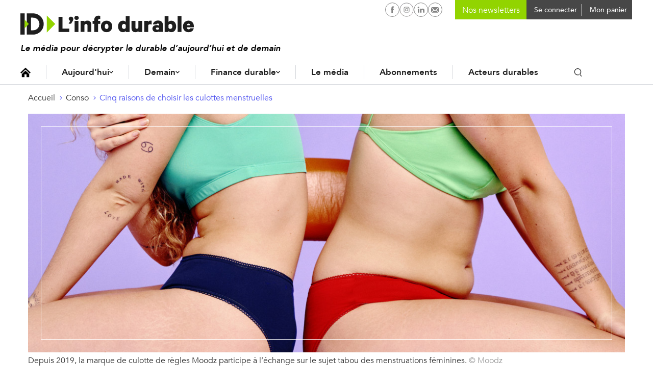

--- FILE ---
content_type: text/html; charset=UTF-8
request_url: https://www.linfodurable.fr/conso/cinq-raisons-de-choisir-les-culottes-menstruelles-28807
body_size: 15917
content:
<!DOCTYPE html>
<!--[if lte IE 9 ]><html lang="fr" dir="ltr" prefix="og: https://ogp.me/ns#" class="no-js no-touch ie-9 lte-ie9"><![endif]-->
<!--[if (gt IE 9)|!(IE)]><!--><html lang="fr" dir="ltr" prefix="og: https://ogp.me/ns#" class="no-js no-touch"><!--<![endif]-->
<head>
	<meta charset="utf-8" />
	<title>Cinq raisons de choisir les culottes menstruelles</title>
	<link rel="canonical" href="https://www.linfodurable.fr/conso/cinq-raisons-de-choisir-les-culottes-menstruelles-28807" />
<meta name="description" content="Un vent de liberté souffle sur les menstruations féminines. Depuis 2018 avec le lancement de nombreuses marques, les culottes de règles font leur révolution dans l’Hexagone. Voici cinq bonnes raisons de choisir les culottes de règles plutôt que les tampons et les serviettes hygiéniques." />
<meta property="og:title" content="Cinq raisons de choisir les culottes menstruelles" />
<meta property="og:description" content="Un vent de liberté souffle sur les menstruations féminines. Depuis 2018 avec le lancement de nombreuses marques, les culottes de règles font leur révolution dans l’Hexagone. Voici cinq bonnes raisons de choisir les culottes de règles plutôt que les tampons et les serviettes hygiéniques." />
<meta property="og:image" content="https://www.linfodurable.fr/sites/linfodurable/files/styles/share/public/2021-10/Moodz_culotte-menstruelle_duo_gamme-basique_CB-CR.jpg?itok=rS1T_2h6" />
<meta property="og:image:width" content="2362" />
<meta property="og:image:height" content="3151" />
<meta name="twitter:card" content="summary_large_image" />
<meta name="twitter:site" content="@ID_LinfoDurable" />
<meta name="MobileOptimized" content="width" />
<meta name="HandheldFriendly" content="true" />
<meta name="viewport" content="width=device-width, initial-scale=1, shrink-to-fit=no" />
<meta name="robots" content="max-snippet:-1" />
<meta name="robots" content="max-image-preview:large" />
<meta name="robots" content="max-video-preview:-1" />
<meta http-equiv="refresh" content="180" />
<link rel="shortcut icon" href="/sites/linfodurable/themes/id1/favicons/favicon.ico" type="image/vnd.microsoft.icon" />
<link rel="revision" href="https://www.linfodurable.fr/conso/cinq-raisons-de-choisir-les-culottes-menstruelles-28807" />

	<script>
	var _DEVICE_TOUCH_ = false;
	(function(ua,h,c) {
		h[c] = h[c].replace('no-js', 'js');
		if (('ontouchstart' in window) || (window.DocumentTouch && document instanceof DocumentTouch) || (navigator.MaxTouchPoints > 0) || (navigator.msMaxTouchPoints > 0)) {
			_DEVICE_TOUCH_ = true;
			h[c] = h[c].replace('no-touch', 'touch');
		}
	})(navigator.userAgent.toLowerCase(), document.documentElement, 'className');</script>
	<link rel="preload" crossOrigin="anonymous" href="/sites/linfodurable/themes/id1/fonts/Avenir-Book.woff" as="font">
	<link rel="preload" crossOrigin="anonymous" href="/sites/linfodurable/themes/id1/fonts/Avenir-Medium.woff" as="font">
	<link rel="preload" crossOrigin="anonymous" href="/sites/linfodurable/themes/id1/fonts/Avenir-Heavy.woff" as="font">
	<link rel="stylesheet" media="all" href="/sites/linfodurable/files/css/css_puKA4AH66nRp3A97ZD5jgaqmyt5PawF7ldSif3JPkBU.css" />
<link rel="stylesheet" media="all" href="/sites/linfodurable/files/css/css_MTe8iC6GeCBMlG0nXhOOgn2shkuuIq8u-YStiq0dH2U.css" />
<link rel="stylesheet" media="print" href="/sites/linfodurable/files/css/css_xdy4RZJF51dwcjz2egLY_f3QEtDPcbemm3-9xePHPgY.css" />
<link rel="stylesheet" media="all" href="/sites/linfodurable/files/css/css_GNDYwyT1vDbxbxRSb537jj9azLimkAb7MNL3JNFMMdU.css" />

	
	<link rel="apple-touch-icon" sizes="180x180" href="/sites/linfodurable/themes/id1/favicons/apple-touch-icon.png">
	<link rel="icon" type="image/png" sizes="32x32" href="/sites/linfodurable/themes/id1/favicons/favicon-32x32.png">
	<link rel="icon" type="image/png" sizes="16x16" href="/sites/linfodurable/themes/id1/favicons/favicon-16x16.png">
	<link rel="manifest" href="/sites/linfodurable/themes/id1/favicons/manifest.json">
	<link rel="mask-icon" href="/sites/linfodurable/themes/id1/favicons/safari-pinned-tab.svg" color="#94d60a">
	<meta name="theme-color" content="#ffffff">

  <!-- SirData CMP -->
  <script type="text/javascript" src="https://cache.consentframework.com/js/pa/33091/c/6lRPM/stub" referrerpolicy="origin" charset="utf-8"></script>
  <script>
  window.Sddan = {
      "info": {
          "hd_m" : "",
          "hd_s256" : "",
          "uf_postal_code" : "",
          "uf_bday" : "",
          "uf_gender" : "",
      }
  };
  </script>
  <script type="text/javascript" src="https://choices.consentframework.com/js/pa/33091/c/6lRPM/cmp" referrerpolicy="origin" charset="utf-8" async></script>
  <!-- End SirData CMP -->

	<script>
    (function(i,s,o,g,r,a,m){i['GoogleAnalyticsObject']=r;i[r]=i[r]||function(){
    (i[r].q=i[r].q||[]).push(arguments)},i[r].l=1*new Date();a=s.createElement(o),
    m=s.getElementsByTagName(o)[0];a.async=1;a.src=g;m.parentNode.insertBefore(a,m)
    })(window,document,'script','https://www.google-analytics.com/analytics.js','ga');
    ga('create', 'UA-102740576-1', 'auto');
    ga('send', 'pageview');
	</script>

  <!-- SirData server side -->
  <script type="text/javascript"> window.dataLayer = window.dataLayer || [];
    window.dataLayer.push({ 'gtm.start': new Date().getTime(), event: 'gtm.js' });
  </script>
  <script type="text/javascript" src="https://zjycvv.linfodurable.fr/ksvtne.js" async></script>
  <!-- End SirData server side -->

  <!-- Facebook Pixel Code -->
  <script>
    !function(f,b,e,v,n,t,s)
    {if(f.fbq)return;n=f.fbq=function(){n.callMethod?
    n.callMethod.apply(n,arguments):n.queue.push(arguments)};
    if(!f._fbq)f._fbq=n;n.push=n;n.loaded=!0;n.version='2.0';
    n.queue=[];t=b.createElement(e);t.async=!0;
    t.src=v;s=b.getElementsByTagName(e)[0];
    s.parentNode.insertBefore(t,s)}(window, document,'script',
    'https://connect.facebook.net/en_US/fbevents.js');
    fbq('init', '356717959182423');
    fbq('track', 'PageView');
  </script>
  <noscript><img height="1" width="1" style="display:none" src="https://www.facebook.com/tr?id=356717959182423&ev=PageView&noscript=1" /></noscript>
  <!-- End Facebook Pixel Code -->

  <script async src="https://pagead2.googlesyndication.com/pagead/js/adsbygoogle.js?client=ca-pub-2033494139890873" crossorigin="anonymous"></script>
  <script async id="ebx" src="//applets.ebxcdn.com/ebx.js"></script>
</head>
<body class="page-category--conso path-node page-node-type-article">

  <script type="text/javascript">
    data = [{"page-type":"article","page-category":"conso","article-id":"article-28807","article-format":"conso","article-type":"article","log":false}];
    window.dataLayer = (window.dataLayer || []).reverse();
    window.dataLayer.push(data[0]);
    window.dataLayer = window.dataLayer.reverse();
  </script>

  <!-- Google Tag Manager (noscript) -->
  <noscript><iframe src="https://www.googletagmanager.com/ns.html?id=GTM-5KKCSXQ"
  height="0" width="0" style="display:none;visibility:hidden"></iframe></noscript>
  <!-- End Google Tag Manager (noscript) -->

	<script>
	(function(d,c,xhr,e){
		xhr = new XMLHttpRequest();
		xhr.open('GET', '/sites/linfodurable/themes/id1/img/sprite-icons.svg?t8ws81=', !0);
		xhr.onload = function () {
			e = d.createElement('div');
			e.innerHTML = xhr.responseText;
			d.body.insertBefore(e[c][0], d.body[c][0]);
		};
		xhr.send();
	})(document, 'childNodes');
	</script>
	
	  <div class="dialog-off-canvas-main-canvas" data-off-canvas-main-canvas>
    <div id="popin-newsletter-modal" data-closable>
  <div>
    <div class="popin-content">
      <button class="close" aria-label="Close alert" type="button" data-close>
        <span aria-hidden="true">&times;</span>
      </button>
      <div class="popin-title">
        Newsletters ID, l’Info Durable
      </div>
      <div class="popin-description">
        <p>
          Pour ne rien rater de <strong>l’info durable</strong>, abonnez-vous <strong>gratuitement</strong> à nos newsletters.
        </p>
      </div>
      <div id="newsletter-block-container"></div>
          </div>
  </div>
</div>


<ul class="access-links hide-print">
	<li>
		<a href="#navigation" class="color-white bg-grey-dark">Navigation</a>
	</li>
	<li>
		<a href="#contenu" class="color-white bg-grey-dark">Contenu</a>
	</li>
</ul>
<input
type="checkbox" id="menu-mobile-toggle">

<header class="site-header hide-print" role="banner">
	<div class="container">
		<div class="site-header_inner"> 
			<label for="menu-mobile-toggle" class="hide-l">
				<svg class="icon icon-ic_burger fs-20" role="img" aria-hidden="true"><use xlink:href="#ic_burger-icon"/></svg>

				<svg class="icon icon-close fs-20" role="img" aria-hidden="true"><use xlink:href="#close-icon"/></svg>

			</label>
			<a href="https://www.linfodurable.fr/" class="site-header_logo">
				<img src="/sites/linfodurable/themes/id1/img/logo_new.svg" alt="ID, l'Info Durable" width="340" class="">
							</a>
			<div class="header_baseline">Le média pour décrypter le durable d’aujourd’hui et de demain</div>

						<div class="site-header_user">
				<nav id="block-id-main-menu" role="navigation" aria-labelledby="id-main-menu-title" class="block block-menu navigation menu--main">
					<p id="id-main-menu-title" class="visually-hidden">Navigation principale</p>
					

  <ul class="menu menu-level-0">
      
    <li class="menu-item">
      <a href="/" class="icon-home" data-drupal-link-system-path="&lt;front&gt;">Accueil</a>
                    
  
  <div class="menu_link_content menu-link-contentmenu-v3 view-mode-default menu-dropdown">
  <div class="dropdown-content">
              
          </div>
  </div>



          </li>
      
    <li class="menu-item menu-item--expanded">
      <a href="/aujourdhui" data-drupal-link-system-path="node/36972">Aujourd&#039;hui</a>
                    
  
  <div class="menu_link_content menu-link-contentmenu-v3 view-mode-default menu-dropdown menu-dropdown-0 menu-type-default">
  <div class="dropdown-content">
              
            <div class="clearfix text-formatted field field--name-field-teaser field--type-text-long field--label-hidden field__item"><p>Des actualités, des décryptages et des solutions qui façonnent la transition écologique et le durable d’aujourd'hui.</p>
</div>
      
  <ul class="menu menu-level-1">
      
    <li class="menu-item menu-item--expanded">
      <a href="">Aujourd’hui</a>
                    
  
  <div class="menu_link_content menu-link-contentmenu-v3 view-mode-default menu-dropdown menu-dropdown-1 menu-type-default">
  <div class="dropdown-content">
              
  <ul class="menu menu-level-2">
      
    <li class="menu-item">
      <a href="/aujourdhui/actualites" data-drupal-link-system-path="aujourdhui/actualites">Actualités</a>
                    
  
  <div class="menu_link_content menu-link-contentmenu-v3 view-mode-default menu-dropdown">
  <div class="dropdown-content">
              
          </div>
  </div>



          </li>
      
    <li class="menu-item">
      <a href="/aujourdhui/agir-quotidien" data-drupal-link-system-path="aujourdhui/agir-quotidien">Au quotidien</a>
                    
  
  <div class="menu_link_content menu-link-contentmenu-v3 view-mode-default menu-dropdown">
  <div class="dropdown-content">
              
          </div>
  </div>



          </li>
      
    <li class="menu-item">
      <a href="/tendances" data-drupal-link-system-path="taxonomy/term/3288">Tendances</a>
                    
  
  <div class="menu_link_content menu-link-contentmenu-v3 view-mode-default menu-dropdown">
  <div class="dropdown-content">
              
          </div>
  </div>



          </li>
      
    <li class="menu-item">
      <a href="/magazines" data-drupal-link-system-path="magazines">Magazines</a>
                    
  
  <div class="menu_link_content menu-link-contentmenu-v3 view-mode-default menu-dropdown">
  <div class="dropdown-content">
              
          </div>
  </div>



          </li>
      
    <li class="menu-item">
      <a href="/agenda" data-drupal-link-system-path="agenda">Agenda</a>
                    
  
  <div class="menu_link_content menu-link-contentmenu-v3 view-mode-default menu-dropdown">
  <div class="dropdown-content">
              
          </div>
  </div>



          </li>
      
    <li class="menu-item">
      <a href="https://www.linfodurable.fr/dossiers">Dossiers</a>
                    
  
  <div class="menu_link_content menu-link-contentmenu-v3 view-mode-default menu-dropdown">
  <div class="dropdown-content">
              
          </div>
  </div>



          </li>
    </ul>



          </div>
  </div>



          </li>
    </ul>



          </div>
  </div>



          </li>
      
    <li class="menu-item menu-item--expanded">
      <a href="/demain" data-drupal-link-system-path="node/36973">Demain</a>
                    
  
  <div class="menu_link_content menu-link-contentmenu-v3 view-mode-default menu-dropdown menu-dropdown-0 menu-type-default">
  <div class="dropdown-content">
              
            <div class="clearfix text-formatted field field--name-field-teaser field--type-text-long field--label-hidden field__item"><p>Des infos sur les innovations en cours, des portraits et initiatives inspirantes, ici et ailleurs, pour construire le monde durable de demain.</p>
</div>
      
  <ul class="menu menu-level-1">
      
    <li class="menu-item menu-item--expanded">
      <a href="">Demain</a>
                    
  
  <div class="menu_link_content menu-link-contentmenu-v3 view-mode-default menu-dropdown menu-dropdown-1 menu-type-default">
  <div class="dropdown-content">
              
  <ul class="menu menu-level-2">
      
    <li class="menu-item">
      <a href="/solutions" data-drupal-link-system-path="taxonomy/term/3291">Solutions</a>
                    
  
  <div class="menu_link_content menu-link-contentmenu-v3 view-mode-default menu-dropdown">
  <div class="dropdown-content">
              
          </div>
  </div>



          </li>
      
    <li class="menu-item">
      <a href="/inspirations" data-drupal-link-system-path="taxonomy/term/3290">Inspirations</a>
                    
  
  <div class="menu_link_content menu-link-contentmenu-v3 view-mode-default menu-dropdown">
  <div class="dropdown-content">
              
          </div>
  </div>



          </li>
      
    <li class="menu-item">
      <a href="/ailleurs-dans-le-monde" data-drupal-link-system-path="taxonomy/term/3289">Ailleurs dans le monde</a>
                    
  
  <div class="menu_link_content menu-link-contentmenu-v3 view-mode-default menu-dropdown menu-dropdown-2 menu-type-default">
  <div class="dropdown-content">
              
            <div class="clearfix text-formatted field field--name-field-teaser field--type-text-long field--label-hidden field__item"><p>Demain en France ?</p>
</div>
      
          </div>
  </div>



          </li>
      
    <li class="menu-item">
      <a href="/tribunes" data-drupal-link-system-path="taxonomy/term/3293">Tribunes</a>
                    
  
  <div class="menu_link_content menu-link-contentmenu-v3 view-mode-default menu-dropdown">
  <div class="dropdown-content">
              
          </div>
  </div>



          </li>
    </ul>



          </div>
  </div>



          </li>
    </ul>



          </div>
  </div>



          </li>
      
    <li class="menu-item menu-item--expanded">
      <a href="/finance-durable" data-drupal-link-system-path="node/36974">Finance durable</a>
                    
  
  <div class="menu_link_content menu-link-contentmenu-v3 view-mode-default menu-dropdown menu-dropdown-0 menu-type-default">
  <div class="dropdown-content">
              
            <div class="clearfix text-formatted field field--name-field-teaser field--type-text-long field--label-hidden field__item"><p>Toute l’information de la finance durable, des contenus pédagogiques et des outils pour épargnants et investisseurs.</p>
</div>
      
  <ul class="menu menu-level-1">
      
    <li class="menu-item menu-item--expanded">
      <a href="">Finance durable</a>
                    
  
  <div class="menu_link_content menu-link-contentmenu-v3 view-mode-default menu-dropdown menu-dropdown-1 menu-type-default">
  <div class="dropdown-content">
              
  <ul class="menu menu-level-2">
      
    <li class="menu-item">
      <a href="/finance-durable/actualites" data-drupal-link-system-path="taxonomy/term/3191">Actualités</a>
                    
  
  <div class="menu_link_content menu-link-contentmenu-v3 view-mode-default menu-dropdown">
  <div class="dropdown-content">
              
          </div>
  </div>



          </li>
      
    <li class="menu-item">
      <a href="/epargnants">Épargnants</a>
                    
  
  <div class="menu_link_content menu-link-contentmenu-v3 view-mode-default menu-dropdown menu-dropdown-2 menu-type-default">
  <div class="dropdown-content">
              
            <div class="clearfix text-formatted field field--name-field-teaser field--type-text-long field--label-hidden field__item"><p>Découvrir</p>
</div>
      
          </div>
  </div>



          </li>
      
    <li class="menu-item">
      <a href="/investir-durable/professionnels">Professionnels</a>
                    
  
  <div class="menu_link_content menu-link-contentmenu-v3 view-mode-default menu-dropdown menu-dropdown-2 menu-type-default">
  <div class="dropdown-content">
              
            <div class="clearfix text-formatted field field--name-field-teaser field--type-text-long field--label-hidden field__item"><p>Aller plus loin</p>
</div>
      
          </div>
  </div>



          </li>
      
    <li class="menu-item">
      <a href="/finance-durable/2030-investir-demain" data-drupal-link-system-path="taxonomy/term/3295">2030, Investir Demain</a>
                    
  
  <div class="menu_link_content menu-link-contentmenu-v3 view-mode-default menu-dropdown">
  <div class="dropdown-content">
              
          </div>
  </div>



          </li>
    </ul>



          </div>
  </div>



          </li>
    </ul>



<div  class="link-magazine">
      
            <div class="field field--name-field-link field--type-link field--label-hidden field__item"><a href="/magazines/investir-durable">Retrouvez notre dernier magazine</a></div>
      
            <div class="field field--name-field-image field--type-image field--label-hidden field__item">  <img src="/sites/linfodurable/files/2025-09/push-magazine-finance-2025_0.png" width="468" height="432" alt="" />

</div>
      
  </div>

          </div>
  </div>



          </li>
      
    <li class="menu-item">
      <a href="/qui-sommes-nous" data-drupal-link-system-path="node/47222">Le média</a>
                    
  
  <div class="menu_link_content menu-link-contentmenu-v3 view-mode-default menu-dropdown">
  <div class="dropdown-content">
              
          </div>
  </div>



          </li>
      
    <li class="menu-item">
      <a href="/decouvrez-nos-formules-dabonnement" data-drupal-link-system-path="node/47221">Abonnements</a>
                    
  
  <div class="menu_link_content menu-link-contentmenu-v3 view-mode-default menu-dropdown">
  <div class="dropdown-content">
              
          </div>
  </div>



          </li>
      
    <li class="menu-item">
      <a href="/partenaires" data-drupal-link-system-path="partenaires">Acteurs durables</a>
                    
  
  <div class="menu_link_content menu-link-contentmenu-v3 view-mode-default menu-dropdown">
  <div class="dropdown-content">
              
          </div>
  </div>



          </li>
    </ul>


					<div class="search-block inline-block">
						<button class="toggle-search p-5 font-medium"><svg class="icon icon-ic_search " role="img" aria-hidden="true"><use xlink:href="#ic_search-icon"/></svg>
</button>
						<form class="id-search-api-page-block-form search-api-page-block-form search-form search-block-form container-inline" data-drupal-selector="id-search-api-page-block-form" action="/conso/cinq-raisons-de-choisir-les-culottes-menstruelles-28807" method="post" id="id-search-api-page-block-form" accept-charset="UTF-8">
  <div class="form--inline">
    <div class="js-form-item form-item js-form-type-search form-type-search js-form-item-keys form-item-keys form-no-label">
      <label for="edit-keys" class="visually-hidden">Rechercher</label>
          <input title="Indiquer les termes à rechercher" placeholder="Rechercher une info ou une solution" autocomplete="off" class="id_search_autocomplete form-search" data-drupal-selector="edit-keys" type="search" id="edit-keys" name="keys" value="" size="15" maxlength="128" />

        </div>
  <input autocomplete="off" data-drupal-selector="form-5uyrewp9gt5rvxv4skemggoicjlef2mhc6ec-edpn-a" type="hidden" name="form_build_id" value="form-5uYreWp9Gt5rvxV4SKEmgGOiCJlEf2mhc6Ec_EDpN-A" />
  <input data-drupal-selector="edit-id-search-api-page-block-form" type="hidden" name="form_id" value="id_search_api_page_block_form" />
<div data-drupal-selector="edit-actions" class="form-actions js-form-wrapper form-wrapper" id="edit-actions--2">  <input class="search-form__submit button js-form-submit form-submit" data-drupal-selector="edit-submit" type="submit" id="edit-submit" name="op" value="Ok" />
</div>

</div>
</form>

						<div class="id_search_autocomplete_wrapper">
							<div class="id_search_autocomplete_target"></div>
							<div class="id_search_autocomplete_ads">
														<ins data-revive-zoneid="173" data-revive-id="b6e958f629c30dff22c2f8c437bf8977"></ins>
			
							</div>
						</div>
						<div class="id_search_autocomplete_overlay"></div>
					</div>
				</nav>
				<div class="search-block search-block--mobile">
					<div class="block block-views block-views-exposed-filter-blocksearch-page-1">
  
      <h2>Vous ne trouvez rien ?</h2>
    
      <form class="views-exposed-form" data-drupal-selector="views-exposed-form-search-page-1" action="/search" method="get" id="views-exposed-form-search-page-1" accept-charset="UTF-8">
  <div class="form--inline clearfix">
  <div class="js-form-item form-item js-form-type-textfield form-type-textfield js-form-item-keys form-item-keys form-no-label">
          <input placeholder="Rechercher une info ou une solution" data-drupal-selector="edit-keys" type="text" id="edit-keys--4" name="keys" value="" size="30" maxlength="128" class="form-text" />

        </div>
<div data-drupal-selector="edit-actions" class="form-actions js-form-wrapper form-wrapper" id="edit-actions--6">  <input data-drupal-selector="edit-submit-search" type="submit" id="edit-submit-search" value="Rechercher" class="button js-form-submit form-submit" />
</div>

</div>

</form>

  </div>

				</div>
			</div>

			<div class="user-menu-buttons">
				<div class="social-networks">
					<a href="https://www.facebook.com/IDlinfodurable/" target="_blank" rel="noopener" class="p-4"><svg class="icon icon-facebook-circle " role="img" aria-hidden="true"><use xlink:href="#facebook-circle-icon"/></svg>

						<span class="visually-hidden">L'infodurable sur Facebook</span>
					</a>
										                    <a href="https://www.instagram.com/id_linfodurable/" target="_blank" rel="noopener" class="p-4"><svg class="icon icon-instagram-circle " role="img" aria-hidden="true"><use xlink:href="#instagram-circle-icon"/></svg>

						<span class="visually-hidden">L'infodurable sur Instagram</span>
					</a>
										<a href="https://www.linkedin.com/company/id-l-info-durable-tousacteurs/" target="_blank" rel="noopener" class="p-4"><svg class="icon icon-linkedin-circle " role="img" aria-hidden="true"><use xlink:href="#linkedin-circle-icon"/></svg>

						<span class="visually-hidden">L'infodurable sur Linkedin</span>
					</a>
					<a href="/contact" rel="noopener" class="p-4"><svg class="icon icon-nl-circle " role="img" aria-hidden="true"><use xlink:href="#nl-circle-icon"/></svg>

						<span class="visually-hidden">L'infodurable sur Linkedin</span>
					</a>
				</div>

        <div class="user-menu user-nl">
					<form class="block-mailchimp-signup-subscribe-form" method="post" accept-charset="UTF-8" onsubmit="event.preventDefault(); return false;">
  <div class="mailchimp-newsletter-mergefields">
    <div class="form-item js-form-type-email form-type-email form-item-mergevars-email">
      <input id="block-mailchimp-input-email" placeholder="Nos newsletters" type="email" name="email" value="" size="25" maxlength="254" class="form-email required">
    </div>
  </div>
</form>
				</div>

				<div class="user-menu user-menu-account">
																<a href="https://www.linfodurable.fr/user/login" class="connecter-link p-5 font-medium">
							<span class="pl-5 fs-14 va-middle">Se connecter</span>
						</a>
									</div>

				<div class="user-menu user-menu-cart">
					<div class="cart--cart-block">
  <div class="cart-block--summary">
    <a class="cart-block--link__expand" href="/cart">
      <span class=" fs-14 va-middl"></span>
      <span class="cart-block--summary__label fs-14 va-middl">Mon panier</span>
    </a>
  </div>
  </div>

				</div>

			</div>

      <div class="mobile-user-buttons">
                <div class="user-button ml-10 hide-l user-button-account">
              <a href="https://www.linfodurable.fr/user/login" class="fancy_login_disable"><svg class="icon icon-ic_user " role="img" aria-hidden="true"><use xlink:href="#ic_user-icon"/></svg>
</a>
          </div>
    <div class="user-button ml-10 hide-l user-button-cart">
      <div class="cart--cart-block">
  <div class="cart-block--summary">
    <a href="/cart">
      <span class="cart-block--summary__icon"></span>
    </a>
  </div>
</div>

    </div>
      
    <a href="#" class="user-button search-link search-link--mobile hide-l inline-block">
      <span class="p-5 font-medium"><svg class="icon icon-ic_search " role="img" aria-hidden="true"><use xlink:href="#ic_search-icon"/></svg>
</span>
    </a>
      </div>

		</div>


	</div>
</header>



<label for="menu-mobile-toggle" class="menu-mobile_overlay hide-l"></label>


<div class="id_search_autocomplete_wrapper id_search_autocomplete_wrapper_medium">
	<div class="id_search_autocomplete_target"></div>
	<div class="id_search_autocomplete_ads">
								<ins data-revive-zoneid="173" data-revive-id="b6e958f629c30dff22c2f8c437bf8977"></ins>
			
	</div>
</div>
<div class="id_search_autocomplete_overlay id_search_autocomplete_overlay_medium"></div>

<main role="main" id="contenu">

	
  	<div id="block-filsdariane" class="block block-system block-system-breadcrumb-block">
  
    
      <nav class="breadcrumb" role="navigation" aria-labelledby="system-breadcrumb">
  <ol>
      <li>
                        <a href="/" class="fs-14">Accueil</a>
                  </li>
      <li>
                        <a href="/conso" class="fs-14">Conso</a>
                  </li>
      <li>
                        <a href="/conso/cinq-raisons-de-choisir-les-culottes-menstruelles-28807" class="fs-14">Cinq raisons de choisir les culottes menstruelles</a>
                  </li>
    </ol>
</nav>
<script type="application/ld+json">
{"@context":"http:\/\/schema.org","@type":"BreadcrumbList","itemListElement":[{"@type":"ListItem","position":1,"item":{"@id":"\/","name":"Accueil"}},{"@type":"ListItem","position":2,"item":{"@id":"\/conso","name":"Conso"}},{"@type":"ListItem","position":3,"item":{"@id":"\/conso\/cinq-raisons-de-choisir-les-culottes-menstruelles-28807","name":"Cinq raisons de choisir les culottes menstruelles"}}]}
</script>

  </div>

	
	
	<div data-drupal-messages-fallback class="hidden"></div>

	

			<div id="block-contenudelapageprincipale" class="block block-system block-system-main-block">
  
    
      <div class="ad-container ad-banner"></div>
<article role="article" class="node node--type-article node--view-mode-full">
	<div class="grid">
		<header class="col-12_sm-12">
							
            <div class="field field--name-field-media-image field--type-entity-reference field--label-hidden field__item"><article class="media media--type-image media--view-mode-media-principal-article">
  
      
<div  class="media-image_inner-group">
      
            <div class="field field--name-field-image-image field--type-image field--label-hidden field__item">  <img src="/sites/linfodurable/files/styles/node_header_1200x480_/public/2021-10/Moodz_culotte-menstruelle_duo_gamme-basique_CB-CR.jpg?h=e0ab9d46&amp;itok=A4OowKqr" width="1200" height="480" alt="" class="image-style-node-header-1200x480-" />


</div>
      
<div  class="media-image_caption-group">
      
            <div class="field field--name-field-image-caption field--label-hidden field__item">Depuis 2019, la marque de culotte de règles Moodz participe à l’échange sur le sujet tabou des menstruations féminines.</div>
      
            <div class="field field--name-field-image-credit field--label-hidden field__item">© Moodz</div>
      
  </div>

  </div>

  </article>
</div>
      
						<div class="grid">
				<div class="col-9_sm-12" data-push-left="off-3_sm-0">
					<div class="fs-20 inline-block green-border-bottom node-15">INFO PARTENAIRE</div>
					<h1 class="fs-40 fs-32-s lh-none node-20"><span class="field field--name-title field--type-string field--label-hidden">Cinq raisons de choisir les culottes menstruelles</span>
</h1>
				</div>
			</div> 
		</header>
	</div>
	<div class="grid">
		<div class="col-8_sm-12">
		<div class="paywall-container">
			
			
			
			<time class="fs-14 color-grey-semidark node-10 block" datetime="2021-10-14T12:00:02+02:00">
				14/10/2021
							</time>

			<h2 class="font-medium fs-20 node-20">
            Un vent de liberté souffle sur les menstruations féminines. Depuis 2018 avec le lancement de nombreuses marques, les culottes de règles font leur révolution dans l’Hexagone. Voici cinq bonnes raisons de choisir les culottes de règles plutôt que les tampons et les serviettes hygiéniques.

      </h2>			<div class="article-aside-body align-center hide-print">

			</div>
			
            <div class="clearfix text-formatted field field--name-field-article-body field--type-text-with-summary field--label-hidden field__item"><p>"Les Anglais ont débarqué !" ou encore "Mes ragnagnas sont là !". Les expressions signifiant les menstruations féminines sont encore bien ancrées en France, à l’image du tabou qu’elles représentent. Mais depuis 2018, de nouvelles marques de culottes menstruelles émergent en réalisant<b> </b>un effort marqué de <b>pédagogie </b>et de dialogue. </p>
<p>En France, le marché de la culotte menstruelle a d’abord été abordé dans une <strong>approche hygiéniste</strong>. "En 2019, nous avons souhaité au contraire normaliser ce produit de tous les jours, dans une démarche <em>lifestyle</em> et mode, tout en véhiculant d’autres messages chers aux jeunes générations", explique Caroline Briant, fondatrice et CEO de la marque de culottes menstruelles <i>Moodz</i>. Alors quels sont les avantages de la culotte de règle au quotidien ? Pourquoi changer ses habitudes ? ID vous donne cinq raisons de les adopter.</p>
<h2><b>1. La culotte de règles est plus pratique, confortable et efficace</b></h2>
<p>Mettre une <strong>culotte menstruelle</strong> le matin en fonction de son flux, sans avoir à penser à ses règles toute la journée ? Telle est la promesse de certaines marques. Par exemple, les culottes <a href="https://moodz.co/"><i>Moodz</i></a> sont conçues pour être efficaces pendant 12 h, en fonction du flux observé par chaque femme : du plus léger au très grand flux. Après avoir d’abord été rincées à la main à l’eau froide, elles sont lavables en machine à 30 °C (sans adoucissant). Pouvoir compter toute une journée sur sa culotte de règles sans risque de fuites est souvent vécu par les femmes comme un vrai soulagement. </p>
<p>Terminée aussi l’angoisse que votre entourage remarque votre serviette hygiénique ! La qualité varie en fonction des marques, mais la plupart adaptent la <strong>composition de leurs culottes menstruelles</strong> pour les rendre invisibles, confortables et sans odeur.</p>
<h2><b> 2. La culotte menstruelle est plus saine</b></h2>
<p>Saviez-vous qu’en 1980, le géant américain <em>Procter &amp; Gamble</em> avait dû retirer du marché ses tampons super absorbants de la marque<b> </b><em>Rely</em>, deux ans seulement après leur mise sur le marché ? Fabriqués en carboxyméthylcellulose et polyester, 600 cas de <strong>chocs toxiques</strong> staphylococciques avaient été observés parmi ses utilisatrices, dont une centaine de décès. </p>
<p>Même si de nos jours <a href="https://www.linfodurable.fr/sante/choc-toxique-precarite-menstruelle-un-rapport-parlementaire-sattaque-au-tabou-des-regles">les marques de tampons restent évasives sur leur composition,</a> les <strong>tampons </strong>à eux seuls ne sont pas toxiques. C’est surtout leur mauvaise utilisation qui est dangereuse. Par exemple, pas question de l'utiliser toute la nuit. Toutes les femmes ne savent pas en effet qu’un tampon doit être changé toutes les 4 à 6 h maximum, selon l’ANSES (Agence nationale de sécurité sanitaire de l'alimentation, de l'environnement et du travail).</p>
<p>Comment sont confectionnées les culottes de règles ? La marque <i>Moodz </i>travaille sans additifs avec des<strong> matières saines</strong>, toutes certifiées Oeko-Tex, c’est-à-dire qu’elles ne contiennent pas de produits chimiques nocifs pour la santé et l’environnement. <em>Moodz</em> prévoit d’ailleurs d’utiliser du coton bio à partir du premier trimestre 2022. La marque réfléchit également à une approche d’<em>upcycling</em>, dans laquelle des tissus recyclés seraient utilisés sur l’extérieur de la culotte.</p>
<h2><b>3. La culotte menstruelle est plus écologique et économique</b></h2>
<p>D’une durée moyenne d’utilisation de trois ans, la culotte de règles participe à la <strong>réduction des déchets</strong>. Selon les chiffres de <a href="https://www.planetoscope.com/hygiene-beaute/1598-.html">Planétoscope</a>, ce sont plus de 45 milliards de serviettes et tampons qui sont jetés dans le monde chaque année<b> </b>! À l’inverse, les culottes menstruelles, elles, peuvent être lavées à la machine et réutilisées. Sur trois ans, seulement trois à cinq culottes de règles (à partir de 90 € à 100 € selon les modèles choisis) sont nécessaires, ce qui permet une<b> économie </b>d’environ 200 €. Dans une optique zéro déchet, la culotte menstruelle peut aussi être utilisée en même temps que la coupe menstruelle, évitant la moindre fuite, même dans le cas d’un flux hémorragique.</p>
<h2><b>4. La culotte de règles est plus jolie, voire même sexy</b></h2>
<p>"Chez <em>Moodz</em>, nous avons été les premiers à miser sur le style en proposant des imprimés et des détails dorés sur nos culottes de règles", rappelle Caroline Briant, fondatrice de la marque. En plus de son maillot de bain de règles et de <a href="https://moodz.co/collections/cclg">sa co-création avec la youtubeuse CoucouLesGirls</a>, <i>Moodz </i>propose trois gammes de culottes menstruelles : les basiques, les imprimés et les plumetis. Résultat : "plus de 90 % de nos clientes affirment qu’elles nous recommanderaient à une amie", précise la fondatrice.</p>
<h2><b>5. La culotte de règles offre plus de liberté</b></h2>
<p>Invisible, la culotte de règles laisse aussi l’opportunité aux flux sanguins de couler naturellement. Elle apporte aux femmes une autre forme de<strong> liberté</strong> et de sécurité pendant les règles. Mais elle agit aussi favorablement sur la liberté d’expression : <strong>il n’est plus question de cacher ses règles</strong>, ni d’en avoir honte. Lancée avec l’envie de changer le regard de la société, <i>Moodz</i> s’inscrit dans une démarche d’échange, de bons conseils et de co-création avec ses clientes. Son approche inclusive des règles a trouvé un écho chez les jeunes générations : 75 % de ses clientes ont aujourd’hui moins de 31 ans, avec une surpondération des 20-25 ans.</p>
<p>"Nous nous adressons à l’ensemble des personnes sans distinction de genre <strong>(LGBTQIA+</strong>), d’origine, ou encore de morphologie. Par ailleurs, nous ne retouchons pas nos photos et proposons des tailles allant du 32 au 50 ", conclut Caroline Briant.</p>
<p><i>En partenariat avec Moodz.</i></p>
<div class="wysiwyg-encart wysiwyg-encart--blue">
<p><b><a data-auth="NotApplicable" data-linkindex="0" href="https://linfodurable.us16.list-manage.com/subscribe?u=7c865d50c4cb896f7d830f45d&amp;id=6908ce3e17" rel="noopener noreferrer" target="_blank" title="https://linfodurable.us16.list-manage.com/subscribe?u=7c865d50c4cb896f7d830f45d&amp;id=6908ce3e17 ">Vous avez apprécié cette information ? Abonnez-vous à notre newsletter en cliquant ici !</a> </b></p>
<p><b>Pour aller plus loin et agir à votre échelle, découvrez notre guide pratiques "<a data-auth="NotApplicable" data-linkindex="1" href="https://www.linfodurable.fr/boutique/idees-pratiques-8-365-jours-pour-faire-sa-transition-made-france_07-10-2021" rel="noopener noreferrer" target="_blank" title="https://www.linfodurable.fr/boutique/idees-pratiques-8-365-jours-pour-faire-sa-transition-made-france_07-10-2021">365 jours pour faire sa transition Made in France</a>"</b></p>
<p><b>Au sommaire : enjeux, analyses, interview, quiz, conseils et astuces... 68 pages de solutions pour passer au 100% Made in France. </b></p>
<p><article data-embed-button="images" data-entity-embed-display="view_mode:media.wysiwyg_50" data-entity-type="media" data-entity-uuid="5dcac32a-996c-4269-bb9f-8f0c7ac0b6a9" data-langcode="fr" class="align-center embedded-entity"><article class="media media--type-image media--view-mode-wysiwyg-50"><img src="/sites/linfodurable/files/styles/w400/public/2021-09/image.png?itok=r4A3KyZ6" alt="" class="image-style-w400" /><div class="media-image_caption-group"></div></article></article></p>
<p><b><a data-auth="NotApplicable" data-linkindex="2" href="https://www.linfodurable.fr/boutique/idees-pratiques-8-365-jours-pour-faire-sa-transition-made-france_07-10-2021" rel="noopener noreferrer" target="_blank" title="https://www.linfodurable.fr/boutique/idees-pratiques-8-365-jours-pour-faire-sa-transition-made-france_07-10-2021">Pour en savoir plus et commander votre guide, c'est par ici</a>.</b></p>
<p><b>#TousActeurs </b></p>
</div>
<p> </p>
</div>
      

						<div class="node-20">
				
      <div class="field field--name-field-debat field--type-entity-reference field--label-hidden field__items">
              <div class="field__item"></div>
          </div>
  
			</div>
			
			
					</div>
		</div>
		<aside class="col-2_sm-12_fsm-first_sm-last hide-print" data-push-right="off-1_sm-0">
			<div class="grid">
				<div class="col-12_sm-4_xs-12">
										<div class="align-center border-grey pv-20 ph-10">
												<div class="node-10 font-bold lh-low">Aurélie Brunet</div>																	</div>
										<div id="bloc-tous-acteurs--mobile"></div>
				</div>
								<div class="col-12_sm-4_xs-12">
					<div class="heading3 fs-14 font-upper font-bold lh-none pt-15 node-20 color-blue">
			Sur le même sujet
	</div>
					<ul class="list list--sep">
												<li>
							<article class="a-block_parent teaser teaser--small teaser--horizontal">
		<div class="teaser_body">
				<div class="teaser_heading">Santé</div>
				<h2 class="teaser_title_over">
      <a href="/sante/tampons-et-cups-une-information-plus-claire-face-au-risque-de-choc-toxique-est-necessaire" class="a-block teaser_link">
                Tampons et &quot;cups&quot;: &quot;une information plus claire&quot; face au risque de choc toxique est nécessaire selon l&#039;Anses
      </a>
    </h2>
			
			</div>
</article> 
						</li>
												<li>
							<article class="a-block_parent teaser teaser--small teaser--horizontal">
		<div class="teaser_body">
				<div class="teaser_heading">Santé</div>
				<h2 class="teaser_title_over">
      <a href="/sante/tampons-et-serviettes-toujours-des-substances-indesirables-60-m-de-consommateurs-9681" class="a-block teaser_link">
                Tampons et serviettes: toujours des substances indésirables (60 M de consommateurs)
      </a>
    </h2>
			
			</div>
</article> 
						</li>
												<li>
							<article class="a-block_parent teaser teaser--small teaser--horizontal">
		<div class="teaser_body">
				<div class="teaser_heading">Santé</div>
				<h2 class="teaser_title_over">
      <a href="/sante/luniversite-de-lille-serviettes-cups-et-tampons-gratuits-contre-la-precarite-menstruelle-9006" class="a-block teaser_link">
                A l&#039;université de Lille, &quot;serviettes, cups et tampons gratuits&quot; contre la &quot;précarité menstruelle&quot;
      </a>
    </h2>
			
			</div>
</article> 
						</li>
											</ul>
				</div>
																<div class="col-12_sm-4_xs-12">
					<div class="heading3 fs-14 font-upper font-bold lh-none pt-15 node-20 color-blue">
			Tags
	</div>
					<ul class="list-puce">
												<li><a href="/mots-cles/sante" class="fs-14">Santé</a></li>
												<li><a href="/mots-cles/regles" class="fs-14">règles</a></li>
												<li><a href="/mots-cles/protections-hygieniques" class="fs-14">protections hygiéniques</a></li>
												<li><a href="/mots-cles/zerodechet" class="fs-14">ZéroDéchet</a></li>
												<li><a href="/mots-cles/femmes" class="fs-14">femmes</a></li>
											</ul>
				</div>
								<div class="col-12_sm-4_xs-12">
				<ul class="toolbar hide-print node-20">
	<li class="toolbar_item">
		<a href="https://www.facebook.com/sharer/sharer.php?u=https%3A%2F%2Fwww.linfodurable.fr%2Fconso%2Fcinq-raisons-de-choisir-les-culottes-menstruelles-28807" target="_blank" rel="nofollow" class="toolbar_button">
			<svg class="icon icon-facebook " role="img" aria-hidden="true"><use xlink:href="#facebook-icon"/></svg>

		</a>
	</li>
	<li class="toolbar_item">
		<a href="https://bsky.app/intent/compose?text=Cinq%20raisons%20de%20choisir%20les%20culottes%20menstruelles%20via%20%40ID_LinfoDurable%20-%20%23TousActeurs%20https%3A%2F%2Fwww.linfodurable.fr%2Fconso%2Fcinq-raisons-de-choisir-les-culottes-menstruelles-28807" target="_blank" rel="nofollow" class="toolbar_button">
      <svg class="icon icon-bluesky" width="20" height="16" viewbox="0 0 600 530" version="1.1" xmlns="http://www.w3.org/2000/svg">
        <path d="m135.72 44.03c66.496 49.921 138.02 151.14 164.28 205.46 26.262-54.316 97.782-155.54 164.28-205.46 47.98-36.021 125.72-63.892 125.72 24.795 0 17.712-10.155 148.79-16.111 170.07-20.703 73.984-96.144 92.854-163.25 81.433 117.3 19.964 147.14 86.092 82.697 152.22-122.39 125.59-175.91-31.511-189.63-71.766-2.514-7.3797-3.6904-10.832-3.7077-7.8964-0.0174-2.9357-1.1937 0.51669-3.7077 7.8964-13.714 40.255-67.233 197.36-189.63 71.766-64.444-66.128-34.605-132.26 82.697-152.22-67.108 11.421-142.55-7.4491-163.25-81.433-5.9562-21.282-16.111-152.36-16.111-170.07 0-88.687 77.742-60.816 125.72-24.795z" fill="#333"/>
      </svg>
		</a>
	</li>
	<li class="toolbar_item">
		<a href="http://www.linkedin.com/shareArticle?mini=true&url=https%3A%2F%2Fwww.linfodurable.fr%2Fconso%2Fcinq-raisons-de-choisir-les-culottes-menstruelles-28807" target="_blank" rel="nofollow" class="toolbar_button">
			<svg class="icon icon-linkedin " role="img" aria-hidden="true"><use xlink:href="#linkedin-icon"/></svg>

		</a>
	</li>
	<li class="toolbar_item show-s">
		<a href="sms:?&body=ID%20-%20Cinq%20raisons%20de%20choisir%20les%20culottes%20menstruelles%20-%20https%3A%2F%2Fwww.linfodurable.fr%2Fconso%2Fcinq-raisons-de-choisir-les-culottes-menstruelles-28807" rel="nofollow" class="toolbar_button">
			<svg class="icon icon-ic_sms " role="img" aria-hidden="true"><use xlink:href="#ic_sms-icon"/></svg>

		</a>
	</li>
	<li class="toolbar_item">
		<a href="mailto:?subject=ID%20-%20Cinq%20raisons%20de%20choisir%20les%20culottes%20menstruelles&body=Bonjour%2C%0D%0AVoici%20un%20article%20publi%C3%A9%20sur%20ID%20%3A%20Cinq%20raisons%20de%20choisir%20les%20culottes%20menstruelles%20https%3A%2F%2Fwww.linfodurable.fr%2Fconso%2Fcinq-raisons-de-choisir-les-culottes-menstruelles-28807%0D%0A%23TousActeurs%20Bonne%20lecture%21%0D%0ALinfodurable.fr" rel="nofollow" class="toolbar_button">
			<svg class="icon icon-ic_mail " role="img" aria-hidden="true"><use xlink:href="#ic_mail-icon"/></svg>

		</a>
	</li>
	<li class="toolbar_item hide-s">
		<a href="javascript:print();" rel="nofollow" class="toolbar_button">
			<svg class="icon icon-ic_print " role="img" aria-hidden="true"><use xlink:href="#ic_print-icon"/></svg>

		</a>
	</li>
</ul>

				</div>
			</div>
		</aside>
	</div>
	<script type="application/ld+json">{"@context":"http:\/\/schema.org","@type":"NewsArticle","mainEntityOfPage":{"@type":"WebPage","@id":"https:\/\/www.linfodurable.fr\/conso\/cinq-raisons-de-choisir-les-culottes-menstruelles-28807"},"headline":"Cinq raisons de choisir les culottes menstruelles","image":{"@type":"ImageObject","url":"https:\/\/www.linfodurable.fr\/sites\/linfodurable\/files\/2021-10\/Moodz_culotte-menstruelle_duo_gamme-basique_CB-CR.jpg"},"datePublished":"2021-10-14T12:00:02+02:00","dateModified":"2021-10-14T12:00:02+02:00","author":{"@type":"Person","name":"Aur\u00e9lie Brunet"},"publisher":{"@type":"Organization","name":"ID, L\u2019info durable","logo":{"@type":"ImageObject","url":"https:\/\/www.linfodurable.fr\/sites\/linfodurable\/themes\/id1\/img\/schema-publisher-logo.jpg","width":200,"height":60}},"description":""}</script>
</article>
<div class="grid-noBottom hide-print">
			<div class="full-width relate-articles-block">
		
		<div class="container">
			<div class="heading-text">
				A lire aussi
			</div>
		
			<div class="grid-2_sm-1">
				 
				<div class="col">
					<article class="a-block_parent teaser teaser--small teaser--horizontal">
		<figure class="teaser_figure" role="group">
		<img class="teaser_photo image-style-panoramic-w200" src="/sites/linfodurable/files/styles/panoramic_w200/public/2026-01/6963919d73f97-photo.png?h=24233797&amp;itok=1pFaMCND" width="200" height="117" alt="" />


			</figure>
		<div class="teaser_body">
				<div class="teaser_heading">Conso</div>
				<h2 class="teaser_title_over">
      <a href="/conso/pourquoi-le-sur-mesure-est-il-le-nouveau-pilier-de-lameublement-durable-54068" class="a-block teaser_link">
                Pourquoi le sur-mesure est-il le nouveau pilier de l&#039;ameublement durable ?
      </a>
    </h2>
			
			</div>
</article> 
				</div>
				 
				<div class="col">
					<article class="a-block_parent teaser teaser--small teaser--horizontal">
		<figure class="teaser_figure" role="group">
		<img class="teaser_photo image-style-panoramic-w200" src="/sites/linfodurable/files/styles/panoramic_w200/public/2026-01/medium-shot-friends-drinking-coffee.jpg?h=37bc64b2&amp;itok=NcKBMGcX" width="200" height="118" alt="" />


			</figure>
		<div class="teaser_body">
				<div class="teaser_heading">Conso</div>
				<h2 class="teaser_title_over">
      <a href="/conso/vente-emporter-une-reduction-en-venant-avec-son-propre-contenant-53984" class="a-block teaser_link">
                Vente à emporter : peut-on vraiment avoir une réduction en venant avec son propre contenant ?
      </a>
    </h2>
			
			</div>
</article> 
				</div>
				 
				<div class="col">
					<article class="a-block_parent teaser teaser--small teaser--horizontal">
		<figure class="teaser_figure" role="group">
		<img class="teaser_photo image-style-panoramic-w200" src="/sites/linfodurable/files/styles/panoramic_w200/public/2026-01/Capture%20d%E2%80%99e%CC%81cran%202026-01-07%20a%CC%80%2011.44.51.png?h=5598588b&amp;itok=7CJLsZwS" width="200" height="118" alt="" />


			</figure>
		<div class="teaser_body">
				<div class="teaser_heading">Conso</div>
				<h2 class="teaser_title_over">
      <a href="/conso/pourquoi-les-francais-plebiscitent-lassurance-vie-53996" class="a-block teaser_link">
                Pourquoi les Français plébiscitent l’assurance vie
      </a>
    </h2>
			
			</div>
</article> 
				</div>
				 
				<div class="col">
					<article class="a-block_parent teaser teaser--small teaser--horizontal">
		<figure class="teaser_figure" role="group">
		<img class="teaser_photo image-style-panoramic-w200" src="/sites/linfodurable/files/styles/panoramic_w200/public/2026-01/695249dc7adb0440681303.jpg?h=fe39bf60&amp;itok=qPSDud8l" width="200" height="118" alt="" />


			</figure>
		<div class="teaser_body">
				<div class="teaser_heading">Conso</div>
				<h2 class="teaser_title_over">
      <a href="/conso/empreinte-carbone-de-vos-depenses-comment-les-mesurer-53967" class="a-block teaser_link">
                Comment analyser et réduire l’empreinte carbone de vos dépenses ?
      </a>
    </h2>
			
			</div>
</article> 
				</div>
							</div>	
		</div>
	</div>
	 
		</div>

  </div>

	
</main>



<footer class="site-footer hide-print" role="contentinfo">
	<div class="bg-grey-dark color-white pt-20">
		<div class="container">
			<div class="grid">
				<div class="col-2_md-3 hide-s">
					<img src="/sites/linfodurable/themes/id1/img/logo_footer_new.svg" class="footer-logo" width="200" height="60" alt="Logo ID, l'Info Durable #TousActeurs">
				</div>
				<div class="col-2_md-3_xs-12">
					<div class="node-20"><div class="heading1 fs-18 font-upper lh-none pt-15 node-20">
			A propos</div>
</div>
					
              <ul class="menu list-small fs-14">
                    <li class="menu-item color-white">
        <a href="/contact" data-drupal-link-system-path="contact">Nous contacter</a>
              </li>
                <li class="menu-item color-white">
        <a href="/qui-sommes-nous#regie-pub" data-drupal-link-system-path="node/47222">Régie pub</a>
              </li>
                <li class="menu-item color-white">
        <a href="/mentions-legales-et-conditions-generales-de-vente" data-drupal-link-system-path="node/120">Mentions légales</a>
              </li>
                <li class="menu-item color-white">
        <a href="/qui-sommes-nous" data-drupal-link-system-path="node/47222">Le média</a>
              </li>
        </ul>
  


				</div>
				<div class="col-5_md-6 hide-s">
					<div class="node-20"><div class="heading1 fs-18 font-upper lh-none pt-15 node-20">
			Plan du site</div>
</div>
					<ul
						class="list-small desk-cols fs-14">
																			<li>
								<a href="https://www.linfodurable.fr/ailleurs-dans-le-monde" class="color-white">
									Ailleurs dans le monde
								</a>
							</li>
													<li>
								<a href="https://www.linfodurable.fr/justice" class="color-white">
									Justice
								</a>
							</li>
													<li>
								<a href="https://www.linfodurable.fr/tribunes" class="color-white">
									Tribunes
								</a>
							</li>
													<li>
								<a href="https://www.linfodurable.fr/tendances" class="color-white">
									Tendances
								</a>
							</li>
													<li>
								<a href="https://www.linfodurable.fr/solutions" class="color-white">
									Solutions
								</a>
							</li>
													<li>
								<a href="https://www.linfodurable.fr/societe" class="color-white">
									Société
								</a>
							</li>
													<li>
								<a href="https://www.linfodurable.fr/sante" class="color-white">
									Santé
								</a>
							</li>
													<li>
								<a href="https://www.linfodurable.fr/politique" class="color-white">
									Politique
								</a>
							</li>
													<li>
								<a href="https://www.linfodurable.fr/inspirations" class="color-white">
									Inspirations
								</a>
							</li>
													<li>
								<a href="https://www.linfodurable.fr/biodiversite" class="color-white">
									Biodiversité
								</a>
							</li>
													<li>
								<a href="https://www.linfodurable.fr/finance-durable/actualites" class="color-white">
									Finance durable
								</a>
							</li>
													<li>
								<a href="https://www.linfodurable.fr/environnement" class="color-white">
									Environnement
								</a>
							</li>
													<li>
								<a href="https://www.linfodurable.fr/entreprises" class="color-white">
									Entreprises
								</a>
							</li>
													<li>
								<a href="https://www.linfodurable.fr/economie" class="color-white">
									Economie
								</a>
							</li>
													<li>
								<a href="https://www.linfodurable.fr/culture" class="color-white">
									Culture
								</a>
							</li>
													<li>
								<a href="https://www.linfodurable.fr/conso" class="color-white">
									Conso
								</a>
							</li>
													<li>
								<a href="https://www.linfodurable.fr/climat" class="color-white">
									Climat
								</a>
							</li>
													<li>
								<a href="https://www.linfodurable.fr/vie-quotidienne" class="color-white">
									Vie quotidienne
								</a>
							</li>
						
						
											</ul>
				</div>
								<div class="col-3_md-12">
					<div class="grid">
						<div class="col-12_md-12_xs-12">
							<div class="node-20"><div class="heading1 fs-18 font-upper lh-none pt-15 node-20">
			Nous suivre</div>
</div>
							<div>
								<a href="https://www.facebook.com/IDlinfodurable/" target="_blank" rel="noopener" class="p-10 color-white"><svg class="icon icon-facebook " role="img" aria-hidden="true"><use xlink:href="#facebook-icon"/></svg>
<span class="visually-hidden">L'infodurable sur Facebook</span>
								</a>
																<a href="https://www.instagram.com/id_linfodurable/" target="_blank" rel="noopener" class="p-4"><svg class="icon icon-instagram " role="img" aria-hidden="true"><use xlink:href="#instagram-icon"/></svg>

									<span class="visually-hidden">L'infodurable sur Instagram</span>
								</a>
																<a href="https://www.linkedin.com/company/id-l-info-durable-tousacteurs/" target="_blank" rel="noopener" class="p-10 color-white"><svg class="icon icon-linkedin " role="img" aria-hidden="true"><use xlink:href="#linkedin-icon"/></svg>
<span class="visually-hidden">L'infodurable sur Linkedin</span>
								</a>
								<a href="/rss.xml" target="_blank" rel="noopener" class="p-10 color-white"><svg class="icon icon-rss " role="img" aria-hidden="true"><use xlink:href="#rss-icon"/></svg>
<span class="visually-hidden">Fil RSS de L'infodurable</span>
								</a>
							</div>
						</div>
											</div>
				</div>
			</div>
		</div>
	</div>
	<div class="container align-center pt-30 pb-30">
		ID, l'Info Durable est édité par ValDamis
		<span class="pl-5 pr-5">/</span>
		Site réalisé par
		<a href="https://propal.net/?utm_source=infodurable&utm_medium=website&utm_campaign=credits" target="_blank" rel="noopener">PROPAL</a>
	</div>
</footer>

  </div>

	<div class="region region-page-bottom"><div id="fancy_login_dim_screen"></div><div id="fancy_login_login_box"><div id="fancy_login_form_contents"><a href="#" id="fancy_login_close_button">X</a><div id="fancy_login_user_login_block_wrapper">
<div class="node-20 font-upper fs-14">Connexion / Inscription</div>
<div class="node-20 font-bold fs-22">Déjà membre ? Je me connecte</div>
<form class="fancy-login-user-login-form node-20" data-drupal-selector="fancy-login-user-login-form" action="/conso/cinq-raisons-de-choisir-les-culottes-menstruelles-28807" method="post" id="fancy-login-user-login-form" accept-charset="UTF-8">
  <div class="js-form-item form-item js-form-type-textfield form-type-textfield js-form-item-name form-item-name">
      <label for="edit-name" class="js-form-required form-required">Nom d'utilisateur</label>
          <input autocorrect="none" autocapitalize="none" spellcheck="false" data-drupal-selector="edit-name" type="text" id="edit-name" name="name" value="" size="15" maxlength="60" class="form-text required" required="required" aria-required="true" />

        </div>
<div class="js-form-item form-item js-form-type-password form-type-password js-form-item-pass form-item-pass">
      <label for="edit-pass" class="js-form-required form-required">Mot de passe</label>
          <input data-drupal-selector="edit-pass" type="password" id="edit-pass" name="pass" size="15" maxlength="128" class="form-text required" required="required" aria-required="true" />

        </div>
  <input autocomplete="off" data-drupal-selector="form-fqfuh7jssts28-3tezscvusyqe7oj-nx0tywplg5epe" type="hidden" name="form_build_id" value="form-FQfUh7JSsTS28-3TEzscVUsYQe7OJ-NX0TYWPLg5epE" />
  <input data-drupal-selector="edit-fancy-login-user-login-form" type="hidden" name="form_id" value="fancy_login_user_login_form" />
<div class="item-list"><ul data-drupal-selector="edit-user-links"><li><a href="/user/register" title="Créer un nouveau compte utilisateur.">Créer un nouveau compte</a></li><li><a href="/user/password" title="Mot de passe oublié">Mot de passe oublié</a></li></ul></div><div data-drupal-selector="edit-actions" class="form-actions js-form-wrapper form-wrapper" id="edit-actions">  <input data-drupal-selector="edit-submit-1769096397" type="submit" id="edit-submit-1769096397" name="op" value="Se connecter" class="button js-form-submit form-submit" />
</div>

</form>

<div class="node-20 pb-20 underline-grey">
        <div class="fb-connect"><svg class="icon icon-facebook " role="img" aria-hidden="true"><use xlink:href="#facebook-icon"/></svg>
<a href="/user/simple-fb-connect" target="_blank">Se connecter avec facebook</a></div>
  </div>

<div class="font-bold fs-22 align-center">Pas encore membre ? <a href="https://www.linfodurable.fr/user/register" class="color-blue">Je m'inscris</a></div></div></div></div></div>
	<script type="application/json" data-drupal-selector="drupal-settings-json">{"path":{"baseUrl":"\/","scriptPath":null,"pathPrefix":"","currentPath":"node\/28807","currentPathIsAdmin":false,"isFront":false,"currentLanguage":"fr"},"pluralDelimiter":"\u0003","suppressDeprecationErrors":true,"ajaxPageState":{"libraries":"classy\/base,classy\/messages,commerce_cart\/cart_block,commerce_stripe\/stripe,core\/html5shiv,core\/jquery.form,core\/normalize,entity_embed\/caption,fancy_login\/popup,id1\/fancy_login,id1\/global,id1\/popin,id1\/tous_acteurs,id_config\/extra.toolbar,id_search\/id_search,id_stats\/stats,poll\/drupal.poll-links,system\/base","theme":"id1","theme_token":null},"ajaxTrustedUrl":{"form_action_p_pvdeGsVG5zNF_XLGPTvYSKCf43t8qZYSwcfZl2uzM":true,"\/conso\/cinq-raisons-de-choisir-les-culottes-menstruelles-28807?ajax_form=1":true,"\/search":true},"fancyLogin":{"screenFadeColor":"black","screenFadeZIndex":2000,"loginBoxBackgroundColor":"white","loginBoxTextColor":"black","loginBoxBorderColor":"black","loginBoxBorderWidth":"1px","loginBoxBorderStyle":"solid","loginPath":"\/user\/login","dimFadeSpeed":null,"boxFadeSpeed":null,"hideObjects":false},"ajax":{"edit-submit-1769096397":{"callback":"fancy_login_user_login_block_ajax_callback","event":"mousedown","keypress":true,"prevent":"click","url":"\/conso\/cinq-raisons-de-choisir-les-culottes-menstruelles-28807?ajax_form=1","dialogType":"ajax","submit":{"_triggering_element_name":"op","_triggering_element_value":"Se connecter"}},"edit-keys":{"callback":"Drupal\\id_search\\Plugin\\Block\\SearchBlock::autocomplete","event":"idsearchkeyup","url":"\/conso\/cinq-raisons-de-choisir-les-culottes-menstruelles-28807?ajax_form=1","dialogType":"ajax","submit":{"_triggering_element_name":"keys"}}},"id_stats":{"stats":{"nid":"28807"}},"field_group":{"html_element":{"mode":"default","context":"view","settings":{"id":"","classes":"link-magazine","element":"div","show_label":false,"label_element":"h3","attributes":"","effect":"none","speed":"fast","label_element_classes":""}}},"user":{"uid":0,"permissionsHash":"ac0ce28a865f7e0efa93d1e3d0206b89fa35cc8f6f57d0a95c8859d7263925d0"}}</script>
<script src="/sites/linfodurable/files/js/js_Cnamt-gQTUof6vNB_hJ7m0NX9rLdaZVuDGQiFvKSqPk.js"></script>
<script src="https://js.stripe.com/v3/"></script>
<script src="/sites/linfodurable/files/js/js_D1v09fWPSCdoW8K4zp6KSefrWxOSzH46pJ_Z5Y9mkxM.js"></script>

	<script type="application/ld+json">
	{
		"@context" : "http://schema.org",
		"@type" : "Organization",
		"name" : "ID, l'Info Durable",
		"url" : "http://www.linfodurable.fr/",
		"logo": "http://www.linfodurable.fr/logos/logo.svg",
		"sameAs" : [
			"https://www.facebook.com/IDlinfodurable/",
			"https://twitter.com/ID_LinfoDurable"
		]
	}
	</script>
	<script>
		gaConfig = {"publicKey": "CR93COQWVIZ6XJNQ31V7N1AIKXQD1IUI2C6G1A8WVU6KSGSBFXVLLSG5T2BHJMK6"}
	</script>
	
      <!-- Fabster Player linfodurable.fr -->
    <div style="width: 410px; height: auto; float: right; max-width: 100%;">
      <div class="fabster_player" data-token="00nI" data-mute="1" data-logo="1" data-controls="1" data-corner="bottom-right" data-popup="bottom-right" data-volume="1" data-autoplay="1" data-template="light" data-vid="0" data-cid="0"></div>
    </div>
    <script type="text/javascript" src="//player.fabster.com/sdk.js" async></script>
  
  <script src="https://impactco2.fr/scripts/detection.js"></script>

  <!-- Mailchimp -->
  <script id="mcjs">!function(c,h,i,m,p){m=c.createElement(h),p=c.getElementsByTagName(h)[0],m.async=1,m.src=i,p.parentNode.insertBefore(m,p)}(document,"script","https://chimpstatic.com/mcjs-connected/js/users/7c865d50c4cb896f7d830f45d/0cb19a1ace3d447a2945f53d7.js");</script>

</body>
</html>


--- FILE ---
content_type: text/html; charset=utf-8
request_url: https://www.google.com/recaptcha/api2/aframe
body_size: 251
content:
<!DOCTYPE HTML><html><head><meta http-equiv="content-type" content="text/html; charset=UTF-8"></head><body><script nonce="z0GUhCKYN9dmT7uKXz5qZw">/** Anti-fraud and anti-abuse applications only. See google.com/recaptcha */ try{var clients={'sodar':'https://pagead2.googlesyndication.com/pagead/sodar?'};window.addEventListener("message",function(a){try{if(a.source===window.parent){var b=JSON.parse(a.data);var c=clients[b['id']];if(c){var d=document.createElement('img');d.src=c+b['params']+'&rc='+(localStorage.getItem("rc::a")?sessionStorage.getItem("rc::b"):"");window.document.body.appendChild(d);sessionStorage.setItem("rc::e",parseInt(sessionStorage.getItem("rc::e")||0)+1);localStorage.setItem("rc::h",'1769096405470');}}}catch(b){}});window.parent.postMessage("_grecaptcha_ready", "*");}catch(b){}</script></body></html>